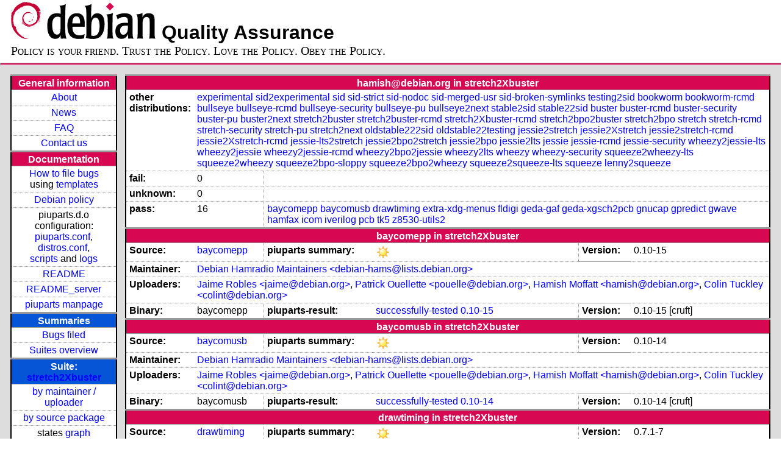

--- FILE ---
content_type: text/html; charset=utf-8
request_url: https://piuparts.debian.org/stretch2Xbuster/maintainer/h/hamish@debian.org.html
body_size: 4832
content:
<!DOCTYPE HTML PUBLIC "-//W3C//DTD HTML 4.01 Transitional//EN">
<!-- d5f090762c8dc1a3ca6d19a9360845e8 -->
 <html><head><meta http-equiv="Content-Type" content="text/html; charset=utf-8">
  <!-- Generated by piuparts-report 1.1.5 -->
  <title>
   Status of hamish@debian.org packages in stretch2Xbuster
  </title>
  <link type="text/css" rel="stylesheet" href="/style.css">
  <link rel="shortcut icon" href="/favicon.ico">
 </head>

 <body>
 <div id="header">
   <h1 class="header">
    <a href="https://www.debian.org/">
     <img src="/images/openlogo-nd-50.png" border="0" hspace="0" vspace="0" alt=""></a>
    <a href="https://www.debian.org/">
     <img src="/images/debian.png" border="0" hspace="0" vspace="0" alt="Debian Project"></a>
    Quality Assurance
   </h1>
   <div id="obeytoyourfriend">Policy is your friend. Trust the Policy. Love the Policy. Obey the Policy.</div>
 </div>
 <hr>
<div id="main">
<table class="containertable">
 <tr class="containerrow" valign="top">
  <td class="containercell">
   <table class="lefttable">
    <tr class="titlerow">
     <td class="titlecell">
      General information
     </td>
    </tr>
    <tr class="normalrow">
     <td class="contentcell">
      <a href="/">About</a>
     </td>
    </tr>
    <tr class="normalrow">
     <td class="contentcell">
      <a href="/news.html">News</a>
     </td>
    </tr>
    <tr class="normalrow">
     <td class="contentcell">
      <a href="https://wiki.debian.org/piuparts/FAQ" target="_blank">FAQ</a>
     </td>
    </tr>
    <tr class="normalrow">
     <td class="contentcell">
      <a href="mailto:piuparts-devel@alioth-lists.debian.net" target="_blank">Contact us</a>
     </td>
    </tr>
    <tr class="titlerow">
     <td class="titlecell">
      Documentation
     </td>
    </tr>
    <tr class="normalrow">
     <td class="contentcell">
      <a href="/bug_howto.html">How to file bugs</a><br />
      using <a href="/templates/mail/">templates</a>
     </td>
    </tr>
    <tr class="normalrow">
     <td class="contentcell">
      <a href="https://www.debian.org/doc/debian-policy/" target="_blank">Debian policy</a>
     </td>
    </tr>
    <tr class="normalrow">
     <td class="contentcell">
      piuparts.d.o configuration:<br>
      <a href="https://salsa.debian.org/debian/piuparts/tree/develop/instances" target="_blank">piuparts.conf</a>,<br>
      <a href="https://salsa.debian.org/debian/piuparts/blob/develop/conf/distros.conf" target="_blank">distros.conf</a>,<br>
      <a href="https://salsa.debian.org/debian/piuparts/tree/develop/custom-scripts" target="_blank">scripts</a> and
      <a href="https://piuparts.debian.org/logs/" target="_blank">logs</a>
     </td>
    </tr>
    <tr class="normalrow">
     <td class="contentcell">
      <a href="/doc/README.html" target="_blank">README</a>
     </td>
    </tr>
    <tr class="normalrow">
     <td class="contentcell">
      <a href="/doc/README_server.html" target="_blank">README_server</a>
     </td>
    </tr>
    <tr class="normalrow">
     <td class="contentcell">
      <a href="/doc/piuparts.1.html" target="_blank">piuparts manpage</a>
     </td>
    </tr>
    <tr class="titlerow">
     <td class="alerttitlecell">
      Summaries
     </td>
    </tr>
    <tr>
     <td class="contentcell">
      <a href="https://bugs.debian.org/cgi-bin/pkgreport.cgi?tag=piuparts;users=debian-qa@lists.debian.org&amp;archive=both" target="_blank">Bugs filed</a>
     </td>
    </tr>
    <tr class="normalrow">
     <td class="contentcell">
      <a href="https://piuparts.debian.org/overview.html" target="_blank">Suites overview</a>
     </td>
    </tr>
    <tr class="titlerow"><td class="alerttitlecell">Suite: <a href='/stretch2Xbuster'>stretch2Xbuster</a></td></tr><tr><td class="contentcell"><a href="/stretch2Xbuster/maintainer/">by maintainer / uploader</a></td></tr>
<tr><td class="contentcell"><a href="/stretch2Xbuster/source/">by source package</a></td></tr>
<tr><td class="contentcell">states <a href="/stretch2Xbuster/states.png">graph</a></td></tr>
<tr class="titlerow"><td class="alerttitlecell">all tested suites</td></tr><tr class="normalrow"><td class="contentcell"><a href='/experimental'>experimental</a></td></tr>
<tr class="normalrow"><td class="contentcell"><a href='/sid2experimental'>sid2experimental</a></td></tr>
<tr class="normalrow"><td class="contentcell"><a href='/sid'>sid</a></td></tr>
<tr class="normalrow"><td class="contentcell"><a href='/sid-strict'>sid-strict</a></td></tr>
<tr class="normalrow"><td class="contentcell"><a href='/sid-nodoc'>sid-nodoc</a></td></tr>
<tr class="normalrow"><td class="contentcell"><a href='/sid-merged-usr'>sid-merged-usr</a></td></tr>
<tr class="normalrow"><td class="contentcell"><a href='/sid-broken-symlinks'>sid-broken-symlinks</a></td></tr>
<tr class="normalrow"><td class="contentcell"><a href='/testing2sid'>testing2sid</a></td></tr>
<tr class="normalrow"><td class="contentcell"><a href='/bookworm'>bookworm</a></td></tr>
<tr class="normalrow"><td class="contentcell"><a href='/bookworm-rcmd'>bookworm-rcmd</a></td></tr>
<tr class="normalrow"><td class="contentcell"><a href='/bullseye'>bullseye</a></td></tr>
<tr class="normalrow"><td class="contentcell"><a href='/bullseye-rcmd'>bullseye-rcmd</a></td></tr>
<tr class="normalrow"><td class="contentcell"><a href='/bullseye-security'>bullseye-security</a></td></tr>
<tr class="normalrow"><td class="contentcell"><a href='/bullseye-pu'>bullseye-pu</a></td></tr>
<tr class="normalrow"><td class="contentcell"><a href='/bullseye2next'>bullseye2next</a></td></tr>
<tr class="normalrow"><td class="contentcell"><a href='/stable2sid'>stable2sid</a></td></tr>
<tr class="normalrow"><td class="contentcell"><a href='/stable22sid'>stable22sid</a></td></tr>
<tr class="normalrow"><td class="contentcell"><a href='/buster'>buster</a></td></tr>
<tr class="normalrow"><td class="contentcell"><a href='/buster-rcmd'>buster-rcmd</a></td></tr>
<tr class="normalrow"><td class="contentcell"><a href='/buster-security'>buster-security</a></td></tr>
<tr class="normalrow"><td class="contentcell"><a href='/buster-pu'>buster-pu</a></td></tr>
<tr class="normalrow"><td class="contentcell"><a href='/buster2next'>buster2next</a></td></tr>
<tr class="normalrow"><td class="contentcell"><a href='/stretch2buster'>stretch2buster</a></td></tr>
<tr class="normalrow"><td class="contentcell"><a href='/stretch2Xbuster'>stretch2Xbuster</a></td></tr>
<tr class="normalrow"><td class="contentcell"><a href='/stretch2buster-rcmd'>stretch2buster-rcmd</a></td></tr>
<tr class="normalrow"><td class="contentcell"><a href='/stretch2Xbuster-rcmd'>stretch2Xbuster-rcmd</a></td></tr>
<tr class="normalrow"><td class="contentcell"><a href='/stretch2bpo2buster'>stretch2bpo2buster</a></td></tr>
<tr class="normalrow"><td class="contentcell"><a href='/stretch2bpo'>stretch2bpo</a></td></tr>
<tr class="normalrow"><td class="contentcell"><a href='/stretch'>stretch</a></td></tr>
<tr class="normalrow"><td class="contentcell"><a href='/stretch-rcmd'>stretch-rcmd</a></td></tr>
<tr class="normalrow"><td class="contentcell"><a href='/stretch-security'>stretch-security</a></td></tr>
<tr class="normalrow"><td class="contentcell"><a href='/stretch-pu'>stretch-pu</a></td></tr>
<tr class="normalrow"><td class="contentcell"><a href='/stretch2next'>stretch2next</a></td></tr>
<tr class="normalrow"><td class="contentcell"><a href='/oldstable222sid'>oldstable222sid</a></td></tr>
<tr class="normalrow"><td class="contentcell"><a href='/oldstable22testing'>oldstable22testing</a></td></tr>
<tr class="normalrow"><td class="contentcell"><a href='/jessie2stretch'>jessie2stretch</a></td></tr>
<tr class="normalrow"><td class="contentcell"><a href='/jessie2Xstretch'>jessie2Xstretch</a></td></tr>
<tr class="normalrow"><td class="contentcell"><a href='/jessie2stretch-rcmd'>jessie2stretch-rcmd</a></td></tr>
<tr class="normalrow"><td class="contentcell"><a href='/jessie2Xstretch-rcmd'>jessie2Xstretch-rcmd</a></td></tr>
<tr class="normalrow"><td class="contentcell"><a href='/jessie-lts2stretch'>jessie-lts2stretch</a></td></tr>
<tr class="normalrow"><td class="contentcell"><a href='/jessie2bpo2stretch'>jessie2bpo2stretch</a></td></tr>
<tr class="normalrow"><td class="contentcell"><a href='/jessie2bpo'>jessie2bpo</a></td></tr>
<tr class="normalrow"><td class="contentcell"><a href='/jessie2lts'>jessie2lts</a></td></tr>
<tr class="normalrow"><td class="contentcell"><a href='/jessie'>jessie</a></td></tr>
<tr class="normalrow"><td class="contentcell"><a href='/jessie-rcmd'>jessie-rcmd</a></td></tr>
<tr class="normalrow"><td class="contentcell"><a href='/jessie-security'>jessie-security</a></td></tr>
<tr class="normalrow"><td class="contentcell"><a href='/wheezy2jessie-lts'>wheezy2jessie-lts</a></td></tr>
<tr class="normalrow"><td class="contentcell"><a href='/wheezy2jessie'>wheezy2jessie</a></td></tr>
<tr class="normalrow"><td class="contentcell"><a href='/wheezy2jessie-rcmd'>wheezy2jessie-rcmd</a></td></tr>
<tr class="normalrow"><td class="contentcell"><a href='/wheezy2bpo2jessie'>wheezy2bpo2jessie</a></td></tr>
<tr class="normalrow"><td class="contentcell"><a href='/wheezy2lts'>wheezy2lts</a></td></tr>
<tr class="normalrow"><td class="contentcell"><a href='/wheezy'>wheezy</a></td></tr>
<tr class="normalrow"><td class="contentcell"><a href='/wheezy-security'>wheezy-security</a></td></tr>
<tr class="normalrow"><td class="contentcell"><a href='/squeeze2wheezy-lts'>squeeze2wheezy-lts</a></td></tr>
<tr class="normalrow"><td class="contentcell"><a href='/squeeze2wheezy'>squeeze2wheezy</a></td></tr>
<tr class="normalrow"><td class="contentcell"><a href='/squeeze2bpo-sloppy'>squeeze2bpo-sloppy</a></td></tr>
<tr class="normalrow"><td class="contentcell"><a href='/squeeze2bpo2wheezy'>squeeze2bpo2wheezy</a></td></tr>
<tr class="normalrow"><td class="contentcell"><a href='/squeeze2squeeze-lts'>squeeze2squeeze-lts</a></td></tr>
<tr class="normalrow"><td class="contentcell"><a href='/squeeze'>squeeze</a></td></tr>
<tr class="normalrow"><td class="contentcell"><a href='/lenny2squeeze'>lenny2squeeze</a></td></tr>

    <tr class="titlerow">
     <td class="titlecell">
      src: piuparts
     </td>
    </tr>
    <tr class="normalrow">
     <td class="contentcell">
      <a href="https://salsa.debian.org/debian/piuparts.git" target="_blank">Source</a>
     </td>
    </tr>
    <tr class="normalrow">
     <td class="contentcell">
      piuparts.d.o <a href="https://bugs.debian.org/src:piuparts.debian.org" target="_blank">bugs</a>
     </td>
    </tr>
    <tr class="normalrow">
     <td class="contentcell">
      piuparts <a href="https://bugs.debian.org/src:piuparts" target="_blank">bugs</a> / <a href="https://salsa.debian.org/debian/piuparts/blob/develop/TODO" target="_blank">ToDo</a>
     </td>
    </tr>
    <tr class="titlerow">
     <td class="titlecell">
      Other Debian QA efforts
     </td>
    </tr>
    <tr class="normalrow">
     <td class="contentcell">
      <a href="https://wiki.debian.org/qa.debian.org" target="_blank">Debian QA Group</a>
     </td>
    </tr>
    <tr class="normalrow">
     <td class="contentcell">
      <a href="https://qa.debian.org/dose/" target="_blank">Dose tools (former: EDOS)</a>
     </td>
    </tr>
    <tr class="normalrow">
     <td class="contentcell">
      <a href="https://lintian.debian.org" target="_blank">Lintian</a>
     </td>
    </tr>
    <tr class="normalrow">
     <td class="contentcell">
      <a href="https://tracker.debian.org" target="_blank">Debian Package Tracker</a>
     </td>
    <tr class="normalrow">
     <td class="contentcell">
      <a href="https://udd.debian.org" target="_blank">Ultimate Debian Database</a>
     </td>
    </tr>
    <tr class="normalrow">
     <td class="contentcell">
      <a href="https://jenkins.debian.net" target="_blank">jenkins.debian.net</a>
     </td>
    </tr>
    <tr class="normalrow">
     <td class="contentcell">
      <a href="http://ci.debian.net" target="_blank">ci.debian.net</a>
     </td>
    </tr>
    <tr class="titlerow">
     <td class="titlecell">
      Last update
     </td>
    </tr>
    <tr class="normalrow">
     <td class="lastcell">
      2023-04-20 22:17 UTC
     </td>
    </tr>
   </table>
  </td>
  <td class="containercell">

   <table class="righttable">
    <tr class="titlerow">
     <td class="titlecell" colspan="6">
      hamish@debian.org in stretch2Xbuster
     </td>
    </tr>
<tr class="normalrow"><td class="labelcell">other distributions: </td><td class="contentcell2" colspan="5"><a href="/experimental/maintainer/h/hamish@debian.org.html">experimental</a> <a href="/sid2experimental/maintainer/h/hamish@debian.org.html">sid2experimental</a> <a href="/sid/maintainer/h/hamish@debian.org.html">sid</a> <a href="/sid-strict/maintainer/h/hamish@debian.org.html">sid-strict</a> <a href="/sid-nodoc/maintainer/h/hamish@debian.org.html">sid-nodoc</a> <a href="/sid-merged-usr/maintainer/h/hamish@debian.org.html">sid-merged-usr</a> <a href="/sid-broken-symlinks/maintainer/h/hamish@debian.org.html">sid-broken-symlinks</a> <a href="/testing2sid/maintainer/h/hamish@debian.org.html">testing2sid</a> <a href="/bookworm/maintainer/h/hamish@debian.org.html">bookworm</a> <a href="/bookworm-rcmd/maintainer/h/hamish@debian.org.html">bookworm-rcmd</a> <a href="/bullseye/maintainer/h/hamish@debian.org.html">bullseye</a> <a href="/bullseye-rcmd/maintainer/h/hamish@debian.org.html">bullseye-rcmd</a> <a href="/bullseye-security/maintainer/h/hamish@debian.org.html">bullseye-security</a> <a href="/bullseye-pu/maintainer/h/hamish@debian.org.html">bullseye-pu</a> <a href="/bullseye2next/maintainer/h/hamish@debian.org.html">bullseye2next</a> <a href="/stable2sid/maintainer/h/hamish@debian.org.html">stable2sid</a> <a href="/stable22sid/maintainer/h/hamish@debian.org.html">stable22sid</a> <a href="/buster/maintainer/h/hamish@debian.org.html">buster</a> <a href="/buster-rcmd/maintainer/h/hamish@debian.org.html">buster-rcmd</a> <a href="/buster-security/maintainer/h/hamish@debian.org.html">buster-security</a> <a href="/buster-pu/maintainer/h/hamish@debian.org.html">buster-pu</a> <a href="/buster2next/maintainer/h/hamish@debian.org.html">buster2next</a> <a href="/stretch2buster/maintainer/h/hamish@debian.org.html">stretch2buster</a> <a href="/stretch2buster-rcmd/maintainer/h/hamish@debian.org.html">stretch2buster-rcmd</a> <a href="/stretch2Xbuster-rcmd/maintainer/h/hamish@debian.org.html">stretch2Xbuster-rcmd</a> <a href="/stretch2bpo2buster/maintainer/h/hamish@debian.org.html">stretch2bpo2buster</a> <a href="/stretch2bpo/maintainer/h/hamish@debian.org.html">stretch2bpo</a> <a href="/stretch/maintainer/h/hamish@debian.org.html">stretch</a> <a href="/stretch-rcmd/maintainer/h/hamish@debian.org.html">stretch-rcmd</a> <a href="/stretch-security/maintainer/h/hamish@debian.org.html">stretch-security</a> <a href="/stretch-pu/maintainer/h/hamish@debian.org.html">stretch-pu</a> <a href="/stretch2next/maintainer/h/hamish@debian.org.html">stretch2next</a> <a href="/oldstable222sid/maintainer/h/hamish@debian.org.html">oldstable222sid</a> <a href="/oldstable22testing/maintainer/h/hamish@debian.org.html">oldstable22testing</a> <a href="/jessie2stretch/maintainer/h/hamish@debian.org.html">jessie2stretch</a> <a href="/jessie2Xstretch/maintainer/h/hamish@debian.org.html">jessie2Xstretch</a> <a href="/jessie2stretch-rcmd/maintainer/h/hamish@debian.org.html">jessie2stretch-rcmd</a> <a href="/jessie2Xstretch-rcmd/maintainer/h/hamish@debian.org.html">jessie2Xstretch-rcmd</a> <a href="/jessie-lts2stretch/maintainer/h/hamish@debian.org.html">jessie-lts2stretch</a> <a href="/jessie2bpo2stretch/maintainer/h/hamish@debian.org.html">jessie2bpo2stretch</a> <a href="/jessie2bpo/maintainer/h/hamish@debian.org.html">jessie2bpo</a> <a href="/jessie2lts/maintainer/h/hamish@debian.org.html">jessie2lts</a> <a href="/jessie/maintainer/h/hamish@debian.org.html">jessie</a> <a href="/jessie-rcmd/maintainer/h/hamish@debian.org.html">jessie-rcmd</a> <a href="/jessie-security/maintainer/h/hamish@debian.org.html">jessie-security</a> <a href="/wheezy2jessie-lts/maintainer/h/hamish@debian.org.html">wheezy2jessie-lts</a> <a href="/wheezy2jessie/maintainer/h/hamish@debian.org.html">wheezy2jessie</a> <a href="/wheezy2jessie-rcmd/maintainer/h/hamish@debian.org.html">wheezy2jessie-rcmd</a> <a href="/wheezy2bpo2jessie/maintainer/h/hamish@debian.org.html">wheezy2bpo2jessie</a> <a href="/wheezy2lts/maintainer/h/hamish@debian.org.html">wheezy2lts</a> <a href="/wheezy/maintainer/h/hamish@debian.org.html">wheezy</a> <a href="/wheezy-security/maintainer/h/hamish@debian.org.html">wheezy-security</a> <a href="/squeeze2wheezy-lts/maintainer/h/hamish@debian.org.html">squeeze2wheezy-lts</a> <a href="/squeeze2wheezy/maintainer/h/hamish@debian.org.html">squeeze2wheezy</a> <a href="/squeeze2bpo-sloppy/maintainer/h/hamish@debian.org.html">squeeze2bpo-sloppy</a> <a href="/squeeze2bpo2wheezy/maintainer/h/hamish@debian.org.html">squeeze2bpo2wheezy</a> <a href="/squeeze2squeeze-lts/maintainer/h/hamish@debian.org.html">squeeze2squeeze-lts</a> <a href="/squeeze/maintainer/h/hamish@debian.org.html">squeeze</a> <a href="/lenny2squeeze/maintainer/h/hamish@debian.org.html">lenny2squeeze</a> </td></tr>
<tr class="normalrow"><td class="labelcell">fail:</td><td class="contentcell2">0</td><td class="contentcell2" colspan="4">&nbsp;</td></tr>
<tr class="normalrow"><td class="labelcell">unknown:</td><td class="contentcell2">0</td><td class="contentcell2" colspan="4">&nbsp;</td></tr>
<tr class="normalrow"><td class="labelcell">pass:</td><td class="contentcell2">16</td><td class="contentcell2" colspan="4"><a href="#baycomepp">baycomepp</a> <a href="#baycomusb">baycomusb</a> <a href="#drawtiming">drawtiming</a> <a href="#extra-xdg-menus">extra-xdg-menus</a> <a href="#fldigi">fldigi</a> <a href="#geda-gaf">geda-gaf</a> <a href="#geda-xgsch2pcb">geda-xgsch2pcb</a> <a href="#gnucap">gnucap</a> <a href="#gpredict">gpredict</a> <a href="#gwave">gwave</a> <a href="#hamfax">hamfax</a> <a href="#icom">icom</a> <a href="#iverilog">iverilog</a> <a href="#pcb">pcb</a> <a href="#tk5">tk5</a> <a href="#z8530-utils2">z8530-utils2</a> </td></tr>
<tr class="titlerow"><td class="titlecell" colspan="6" id="baycomepp">baycomepp in stretch2Xbuster</td></tr>
<tr class="normalrow"><td class="labelcell">Source:</td><td class="contentcell2"><a href="https://tracker.debian.org/baycomepp" target="_blank">baycomepp</a></td><td class="labelcell">piuparts summary:</td><td class="contentcell2"><img src="/images/sunny.png" alt="success"></td><td class="labelcell">Version:</td><td class="contentcell2">0.10-15</td></tr>
<tr class="normalrow"><td class="labelcell">Maintainer:</td><td class="contentcell2" colspan="5"><a href="/stretch2Xbuster/maintainer/d/debian-hams@lists.debian.org.html">Debian Hamradio Maintainers &lt;debian-hams@lists.debian.org&gt;</a></td></tr>
<tr class="normalrow"><td class="labelcell">Uploaders:</td><td class="contentcell2" colspan="5"><a href="/stretch2Xbuster/maintainer/j/jaime@debian.org.html">Jaime Robles &lt;jaime@debian.org&gt;</a>, <a href="/stretch2Xbuster/maintainer/p/pouelle@debian.org.html">Patrick Ouellette &lt;pouelle@debian.org&gt;</a>, <a href="/stretch2Xbuster/maintainer/h/hamish@debian.org.html">Hamish Moffatt &lt;hamish@debian.org&gt;</a>, <a href="/stretch2Xbuster/maintainer/c/colint@debian.org.html">Colin Tuckley &lt;colint@debian.org&gt;</a></td></tr>
<tr class="normalrow"><td class="labelcell">Binary:</td><td class="contentcell2">baycomepp</td><td class="labelcell">piuparts-result:</td><td class="contentcell2"><a href="/stretch2Xbuster/state-successfully-tested.html#baycomepp">successfully-tested</a> <a href="/stretch2Xbuster/pass/baycomepp_0.10-15.log">0.10-15</a></td><td class="labelcell">Version:</td><td class="contentcell2">0.10-15 [cruft]</td></tr>
<tr class="titlerow"><td class="titlecell" colspan="6" id="baycomusb">baycomusb in stretch2Xbuster</td></tr>
<tr class="normalrow"><td class="labelcell">Source:</td><td class="contentcell2"><a href="https://tracker.debian.org/baycomusb" target="_blank">baycomusb</a></td><td class="labelcell">piuparts summary:</td><td class="contentcell2"><img src="/images/sunny.png" alt="success"></td><td class="labelcell">Version:</td><td class="contentcell2">0.10-14</td></tr>
<tr class="normalrow"><td class="labelcell">Maintainer:</td><td class="contentcell2" colspan="5"><a href="/stretch2Xbuster/maintainer/d/debian-hams@lists.debian.org.html">Debian Hamradio Maintainers &lt;debian-hams@lists.debian.org&gt;</a></td></tr>
<tr class="normalrow"><td class="labelcell">Uploaders:</td><td class="contentcell2" colspan="5"><a href="/stretch2Xbuster/maintainer/j/jaime@debian.org.html">Jaime Robles &lt;jaime@debian.org&gt;</a>, <a href="/stretch2Xbuster/maintainer/p/pouelle@debian.org.html">Patrick Ouellette &lt;pouelle@debian.org&gt;</a>, <a href="/stretch2Xbuster/maintainer/h/hamish@debian.org.html">Hamish Moffatt &lt;hamish@debian.org&gt;</a>, <a href="/stretch2Xbuster/maintainer/c/colint@debian.org.html">Colin Tuckley &lt;colint@debian.org&gt;</a></td></tr>
<tr class="normalrow"><td class="labelcell">Binary:</td><td class="contentcell2">baycomusb</td><td class="labelcell">piuparts-result:</td><td class="contentcell2"><a href="/stretch2Xbuster/state-successfully-tested.html#baycomusb">successfully-tested</a> <a href="/stretch2Xbuster/pass/baycomusb_0.10-14.log">0.10-14</a></td><td class="labelcell">Version:</td><td class="contentcell2">0.10-14 [cruft]</td></tr>
<tr class="titlerow"><td class="titlecell" colspan="6" id="drawtiming">drawtiming in stretch2Xbuster</td></tr>
<tr class="normalrow"><td class="labelcell">Source:</td><td class="contentcell2"><a href="https://tracker.debian.org/drawtiming" target="_blank">drawtiming</a></td><td class="labelcell">piuparts summary:</td><td class="contentcell2"><img src="/images/sunny.png" alt="success"></td><td class="labelcell">Version:</td><td class="contentcell2">0.7.1-7</td></tr>
<tr class="normalrow"><td class="labelcell">Maintainer:</td><td class="contentcell2" colspan="5"><a href="/stretch2Xbuster/maintainer/p/pkg-electronics-devel@lists.alioth.debian.org.html">Debian Electronics Team &lt;pkg-electronics-devel@lists.alioth.debian.org&gt;</a></td></tr>
<tr class="normalrow"><td class="labelcell">Uploaders:</td><td class="contentcell2" colspan="5"><a href="/stretch2Xbuster/maintainer/h/hamish@debian.org.html">Hamish Moffatt &lt;hamish@debian.org&gt;</a>, <a href="/stretch2Xbuster/maintainer/a/aelmahmoudy@sabily.org.html">أحمد المحمودي (Ahmed El-Mahmoudy) &lt;aelmahmoudy@sabily.org&gt;</a></td></tr>
<tr class="normalrow"><td class="labelcell">Binary:</td><td class="contentcell2">drawtiming</td><td class="labelcell">piuparts-result:</td><td class="contentcell2"><a href="/stretch2Xbuster/state-successfully-tested.html#drawtiming">successfully-tested</a> <a href="/stretch2Xbuster/pass/drawtiming_0.7.1-7.log">0.7.1-7</a></td><td class="labelcell">Version:</td><td class="contentcell2">0.7.1-7 [cruft]</td></tr>
<tr class="titlerow"><td class="titlecell" colspan="6" id="extra-xdg-menus">extra-xdg-menus in stretch2Xbuster</td></tr>
<tr class="normalrow"><td class="labelcell">Source:</td><td class="contentcell2"><a href="https://tracker.debian.org/extra-xdg-menus" target="_blank">extra-xdg-menus</a></td><td class="labelcell">piuparts summary:</td><td class="contentcell2"><img src="/images/sunny.png" alt="success"></td><td class="labelcell">Version:</td><td class="contentcell2">1.0-4</td></tr>
<tr class="normalrow"><td class="labelcell">Maintainer:</td><td class="contentcell2" colspan="5"><a href="/stretch2Xbuster/maintainer/p/pcjc2@cam.ac.uk.html">Peter Clifton &lt;pcjc2@cam.ac.uk&gt;</a></td></tr>
<tr class="normalrow"><td class="labelcell">Uploaders:</td><td class="contentcell2" colspan="5"><a href="/stretch2Xbuster/maintainer/p/pcjc2@cam.ac.uk.html">Peter Clifton &lt;pcjc2@cam.ac.uk&gt;</a>, <a href="/stretch2Xbuster/maintainer/h/hamish@debian.org.html">Hamish Moffatt &lt;hamish@debian.org&gt;</a></td></tr>
<tr class="normalrow"><td class="labelcell">Binary:</td><td class="contentcell2">extra-xdg-menus:all</td><td class="labelcell">piuparts-result:</td><td class="contentcell2"><a href="/stretch2Xbuster/state-successfully-tested.html#extra-xdg-menus">successfully-tested</a> <a href="/stretch2Xbuster/pass/extra-xdg-menus_1.0-4.log">1.0-4</a></td><td class="labelcell">Version:</td><td class="contentcell2">1.0-4</td></tr>
<tr class="titlerow"><td class="titlecell" colspan="6" id="fldigi">fldigi in stretch2Xbuster</td></tr>
<tr class="normalrow"><td class="labelcell">Source:</td><td class="contentcell2"><a href="https://tracker.debian.org/fldigi" target="_blank">fldigi</a></td><td class="labelcell">piuparts summary:</td><td class="contentcell2"><img src="/images/sunny.png" alt="success"></td><td class="labelcell">Version:</td><td class="contentcell2">4.1.01-1</td></tr>
<tr class="normalrow"><td class="labelcell">Maintainer:</td><td class="contentcell2" colspan="5"><a href="/stretch2Xbuster/maintainer/d/debian-hams@lists.debian.org.html">Debian Hamradio Maintainers &lt;debian-hams@lists.debian.org&gt;</a></td></tr>
<tr class="normalrow"><td class="labelcell">Uploaders:</td><td class="contentcell2" colspan="5"><a href="/stretch2Xbuster/maintainer/k/kamal@whence.com.html">Kamal Mostafa &lt;kamal@whence.com&gt;</a>, <a href="/stretch2Xbuster/maintainer/j/jaime@debian.org.html">Jaime Robles &lt;jaime@debian.org&gt;</a>, <a href="/stretch2Xbuster/maintainer/p/pouelle@debian.org.html">Patrick Ouellette &lt;pouelle@debian.org&gt;</a>, <a href="/stretch2Xbuster/maintainer/h/hamish@debian.org.html">Hamish Moffatt &lt;hamish@debian.org&gt;</a></td></tr>
<tr class="normalrow"><td class="labelcell">Binary:</td><td class="contentcell2">fldigi</td><td class="labelcell">piuparts-result:</td><td class="contentcell2"><a href="/stretch2Xbuster/state-successfully-tested.html#fldigi">successfully-tested</a> <a href="/stretch2Xbuster/pass/fldigi_4.1.01-1.log">4.1.01-1</a></td><td class="labelcell">Version:</td><td class="contentcell2">4.1.01-1 [cruft]</td></tr>
<tr class="titlerow"><td class="titlecell" colspan="6" id="geda-gaf">geda-gaf in stretch2Xbuster</td></tr>
<tr class="normalrow"><td class="labelcell">Source:</td><td class="contentcell2"><a href="https://tracker.debian.org/geda-gaf" target="_blank">geda-gaf</a></td><td class="labelcell">piuparts summary:</td><td class="contentcell2"><img src="/images/sunny.png" alt="success"></td><td class="labelcell">Version:</td><td class="contentcell2">1:1.8.2-11</td></tr>
<tr class="normalrow"><td class="labelcell">Maintainer:</td><td class="contentcell2" colspan="5"><a href="/stretch2Xbuster/maintainer/p/pkg-electronics-devel@lists.alioth.debian.org.html">Debian Electronics Team &lt;pkg-electronics-devel@lists.alioth.debian.org&gt;</a></td></tr>
<tr class="normalrow"><td class="labelcell">Uploaders:</td><td class="contentcell2" colspan="5"><a href="/stretch2Xbuster/maintainer/p/pcjc2@cam.ac.uk.html">Peter Clifton &lt;pcjc2@cam.ac.uk&gt;</a>, <a href="/stretch2Xbuster/maintainer/a/aelmahmoudy@users.sourceforge.net.html">أحمد المحمودي (Ahmed El-Mahmoudy) &lt;aelmahmoudy@users.sourceforge.net&gt;</a>, <a href="/stretch2Xbuster/maintainer/h/hamish@debian.org.html">Hamish Moffatt &lt;hamish@debian.org&gt;</a>, <a href="/stretch2Xbuster/maintainer/b/bdale@gag.com.html">Bdale Garbee &lt;bdale@gag.com&gt;</a></td></tr>
<tr class="normalrow"><td class="labelcell">Binary:</td><td class="contentcell2">geda:all</td><td class="labelcell">piuparts-result:</td><td class="contentcell2"><a href="/stretch2Xbuster/state-successfully-tested.html#geda">successfully-tested</a> <a href="/stretch2Xbuster/pass/geda_1:1.8.2-11.log">1:1.8.2-11</a></td><td class="labelcell">Version:</td><td class="contentcell2">1:1.8.2-11 [cruft]</td></tr>
<tr class="normalrow"><td class="labelcell">Binary:</td><td class="contentcell2">geda-doc:all</td><td class="labelcell">piuparts-result:</td><td class="contentcell2"><a href="/stretch2Xbuster/state-successfully-tested.html#geda-doc">successfully-tested</a> <a href="/stretch2Xbuster/pass/geda-doc_1:1.8.2-11.log">1:1.8.2-11</a></td><td class="labelcell">Version:</td><td class="contentcell2">1:1.8.2-11 [cruft]</td></tr>
<tr class="normalrow"><td class="labelcell">Binary:</td><td class="contentcell2">geda-examples:all</td><td class="labelcell">piuparts-result:</td><td class="contentcell2"><a href="/stretch2Xbuster/state-successfully-tested.html#geda-examples">successfully-tested</a> <a href="/stretch2Xbuster/pass/geda-examples_1:1.8.2-11.log">1:1.8.2-11</a></td><td class="labelcell">Version:</td><td class="contentcell2">1:1.8.2-11 [cruft]</td></tr>
<tr class="normalrow"><td class="labelcell">Binary:</td><td class="contentcell2">geda-gattrib</td><td class="labelcell">piuparts-result:</td><td class="contentcell2"><a href="/stretch2Xbuster/state-successfully-tested.html#geda-gattrib">successfully-tested</a> <a href="/stretch2Xbuster/pass/geda-gattrib_1:1.8.2-11.log">1:1.8.2-11</a></td><td class="labelcell">Version:</td><td class="contentcell2">1:1.8.2-11 [cruft]</td></tr>
<tr class="normalrow"><td class="labelcell">Binary:</td><td class="contentcell2">geda-gnetlist</td><td class="labelcell">piuparts-result:</td><td class="contentcell2"><a href="/stretch2Xbuster/state-successfully-tested.html#geda-gnetlist">successfully-tested</a> <a href="/stretch2Xbuster/pass/geda-gnetlist_1:1.8.2-11.log">1:1.8.2-11</a></td><td class="labelcell">Version:</td><td class="contentcell2">1:1.8.2-11 [cruft]</td></tr>
<tr class="normalrow"><td class="labelcell">Binary:</td><td class="contentcell2">geda-gschem</td><td class="labelcell">piuparts-result:</td><td class="contentcell2"><a href="/stretch2Xbuster/state-successfully-tested.html#geda-gschem">successfully-tested</a> <a href="/stretch2Xbuster/pass/geda-gschem_1:1.8.2-11.log">1:1.8.2-11</a></td><td class="labelcell">Version:</td><td class="contentcell2">1:1.8.2-11 [cruft]</td></tr>
<tr class="normalrow"><td class="labelcell">Binary:</td><td class="contentcell2">geda-gsymcheck</td><td class="labelcell">piuparts-result:</td><td class="contentcell2"><a href="/stretch2Xbuster/state-successfully-tested.html#geda-gsymcheck">successfully-tested</a> <a href="/stretch2Xbuster/pass/geda-gsymcheck_1:1.8.2-11.log">1:1.8.2-11</a></td><td class="labelcell">Version:</td><td class="contentcell2">1:1.8.2-11 [cruft]</td></tr>
<tr class="normalrow"><td class="labelcell">Binary:</td><td class="contentcell2">geda-symbols:all</td><td class="labelcell">piuparts-result:</td><td class="contentcell2"><a href="/stretch2Xbuster/state-successfully-tested.html#geda-symbols">successfully-tested</a> <a href="/stretch2Xbuster/pass/geda-symbols_1:1.8.2-11.log">1:1.8.2-11</a></td><td class="labelcell">Version:</td><td class="contentcell2">1:1.8.2-11 [cruft]</td></tr>
<tr class="normalrow"><td class="labelcell">Binary:</td><td class="contentcell2">geda-utils</td><td class="labelcell">piuparts-result:</td><td class="contentcell2"><a href="/stretch2Xbuster/state-successfully-tested.html#geda-utils">successfully-tested</a> <a href="/stretch2Xbuster/pass/geda-utils_1:1.8.2-11.log">1:1.8.2-11</a></td><td class="labelcell">Version:</td><td class="contentcell2">1:1.8.2-11 [cruft]</td></tr>
<tr class="normalrow"><td class="labelcell">Binary:</td><td class="contentcell2">libgeda-common:all</td><td class="labelcell">piuparts-result:</td><td class="contentcell2"><a href="/stretch2Xbuster/state-successfully-tested.html#libgeda-common">successfully-tested</a> <a href="/stretch2Xbuster/pass/libgeda-common_1:1.8.2-11.log">1:1.8.2-11</a></td><td class="labelcell">Version:</td><td class="contentcell2">1:1.8.2-11 [cruft]</td></tr>
<tr class="normalrow"><td class="labelcell">Binary:</td><td class="contentcell2">libgeda-dev</td><td class="labelcell">piuparts-result:</td><td class="contentcell2"><a href="/stretch2Xbuster/state-successfully-tested.html#libgeda-dev">successfully-tested</a> <a href="/stretch2Xbuster/pass/libgeda-dev_1:1.8.2-11.log">1:1.8.2-11</a></td><td class="labelcell">Version:</td><td class="contentcell2">1:1.8.2-11 [cruft]</td></tr>
<tr class="normalrow"><td class="labelcell">Binary:</td><td class="contentcell2">libgeda42</td><td class="labelcell">piuparts-result:</td><td class="contentcell2"><a href="/stretch2Xbuster/state-successfully-tested.html#libgeda42">successfully-tested</a> <a href="/stretch2Xbuster/pass/libgeda42_1:1.8.2-11.log">1:1.8.2-11</a></td><td class="labelcell">Version:</td><td class="contentcell2">1:1.8.2-11 [cruft]</td></tr>
<tr class="titlerow"><td class="titlecell" colspan="6" id="geda-xgsch2pcb">geda-xgsch2pcb in stretch2Xbuster</td></tr>
<tr class="normalrow"><td class="labelcell">Source:</td><td class="contentcell2"><a href="https://tracker.debian.org/geda-xgsch2pcb" target="_blank">geda-xgsch2pcb</a></td><td class="labelcell">piuparts summary:</td><td class="contentcell2"><img src="/images/sunny.png" alt="success"></td><td class="labelcell">Version:</td><td class="contentcell2">0.1.3-3</td></tr>
<tr class="normalrow"><td class="labelcell">Maintainer:</td><td class="contentcell2" colspan="5"><a href="/stretch2Xbuster/maintainer/p/pkg-electronics-devel@lists.alioth.debian.org.html">Debian Electronics Team &lt;pkg-electronics-devel@lists.alioth.debian.org&gt;</a></td></tr>
<tr class="normalrow"><td class="labelcell">Uploaders:</td><td class="contentcell2" colspan="5"><a href="/stretch2Xbuster/maintainer/h/hamish@debian.org.html">Hamish Moffatt &lt;hamish@debian.org&gt;</a>, <a href="/stretch2Xbuster/maintainer/a/aelmahmoudy@users.sourceforge.net.html">أحمد المحمودي (Ahmed El-Mahmoudy) &lt;aelmahmoudy@users.sourceforge.net&gt;</a></td></tr>
<tr class="normalrow"><td class="labelcell">Binary:</td><td class="contentcell2">geda-xgsch2pcb:all</td><td class="labelcell">piuparts-result:</td><td class="contentcell2"><a href="/stretch2Xbuster/state-successfully-tested.html#geda-xgsch2pcb">successfully-tested</a> <a href="/stretch2Xbuster/pass/geda-xgsch2pcb_0.1.3-3.log">0.1.3-3</a></td><td class="labelcell">Version:</td><td class="contentcell2">0.1.3-3</td></tr>
<tr class="titlerow"><td class="titlecell" colspan="6" id="gnucap">gnucap in stretch2Xbuster</td></tr>
<tr class="normalrow"><td class="labelcell">Source:</td><td class="contentcell2"><a href="https://tracker.debian.org/gnucap" target="_blank">gnucap</a></td><td class="labelcell">piuparts summary:</td><td class="contentcell2"><img src="/images/sunny.png" alt="success"></td><td class="labelcell">Version:</td><td class="contentcell2">1:0.36~20171003-1</td></tr>
<tr class="normalrow"><td class="labelcell">Maintainer:</td><td class="contentcell2" colspan="5"><a href="/stretch2Xbuster/maintainer/p/pkg-electronics-devel@lists.alioth.debian.org.html">Debian Electronics Team &lt;pkg-electronics-devel@lists.alioth.debian.org&gt;</a></td></tr>
<tr class="normalrow"><td class="labelcell">Uploaders:</td><td class="contentcell2" colspan="5"><a href="/stretch2Xbuster/maintainer/h/hamish@debian.org.html">Hamish Moffatt &lt;hamish@debian.org&gt;</a>, <a href="/stretch2Xbuster/maintainer/a/aelmahmoudy@sabily.org.html">أحمد المحمودي (Ahmed El-Mahmoudy) &lt;aelmahmoudy@sabily.org&gt;</a>, <a href="/stretch2Xbuster/maintainer/w/wjl@icecavern.net.html">Wesley J. Landaker &lt;wjl@icecavern.net&gt;</a></td></tr>
<tr class="normalrow"><td class="labelcell">Binary:</td><td class="contentcell2">gnucap</td><td class="labelcell">piuparts-result:</td><td class="contentcell2"><a href="/stretch2Xbuster/state-successfully-tested.html#gnucap">successfully-tested</a> <a href="/stretch2Xbuster/pass/gnucap_1:0.36~20171003-1.log">1:0.36~20171003-1</a></td><td class="labelcell">Version:</td><td class="contentcell2">1:0.36~20171003-1 [cruft]</td></tr>
<tr class="titlerow"><td class="titlecell" colspan="6" id="gpredict">gpredict in stretch2Xbuster</td></tr>
<tr class="normalrow"><td class="labelcell">Source:</td><td class="contentcell2"><a href="https://tracker.debian.org/gpredict" target="_blank">gpredict</a></td><td class="labelcell">piuparts summary:</td><td class="contentcell2"><img src="/images/sunny.png" alt="success"></td><td class="labelcell">Version:</td><td class="contentcell2">2.3-33-gca42d22-1</td></tr>
<tr class="normalrow"><td class="labelcell">Maintainer:</td><td class="contentcell2" colspan="5"><a href="/stretch2Xbuster/maintainer/d/debian-hams@lists.debian.org.html">Debian Hamradio Maintainers &lt;debian-hams@lists.debian.org&gt;</a></td></tr>
<tr class="normalrow"><td class="labelcell">Uploaders:</td><td class="contentcell2" colspan="5"><a href="/stretch2Xbuster/maintainer/h/hamish@debian.org.html">Hamish Moffatt &lt;hamish@debian.org&gt;</a>, <a href="/stretch2Xbuster/maintainer/f/fmaresca@gmail.com.html">Fernando M. Maresca &lt;fmaresca@gmail.com&gt;</a>, <a href="/stretch2Xbuster/maintainer/c/colint@debian.org.html">Colin Tuckley &lt;colint@debian.org&gt;</a></td></tr>
<tr class="normalrow"><td class="labelcell">Binary:</td><td class="contentcell2">gpredict</td><td class="labelcell">piuparts-result:</td><td class="contentcell2"><a href="/stretch2Xbuster/state-successfully-tested.html#gpredict">successfully-tested</a> <a href="/stretch2Xbuster/pass/gpredict_2.3-33-gca42d22-1.log">2.3-33-gca42d22-1</a></td><td class="labelcell">Version:</td><td class="contentcell2">2.3-33-gca42d22-1 [cruft]</td></tr>
<tr class="titlerow"><td class="titlecell" colspan="6" id="gwave">gwave in stretch2Xbuster</td></tr>
<tr class="normalrow"><td class="labelcell">Source:</td><td class="contentcell2"><a href="https://tracker.debian.org/gwave" target="_blank">gwave</a></td><td class="labelcell">piuparts summary:</td><td class="contentcell2"><img src="/images/sunny.png" alt="success"></td><td class="labelcell">Version:</td><td class="contentcell2">None</td></tr>
<tr class="normalrow"><td class="labelcell">Maintainer:</td><td class="contentcell2" colspan="5"><a href="/stretch2Xbuster/maintainer/p/pkg-electronics-devel@lists.alioth.debian.org.html">Debian Electronics Team &lt;pkg-electronics-devel@lists.alioth.debian.org&gt;</a></td></tr>
<tr class="normalrow"><td class="labelcell">Uploaders:</td><td class="contentcell2" colspan="5"><a href="/stretch2Xbuster/maintainer/h/hamish@debian.org.html">Hamish Moffatt &lt;hamish@debian.org&gt;</a>, <a href="/stretch2Xbuster/maintainer/a/aelmahmoudy@users.sourceforge.net.html">أحمد المحمودي (Ahmed El-Mahmoudy) &lt;aelmahmoudy@users.sourceforge.net&gt;</a></td></tr>
<tr class="normalrow"><td class="labelcell">Binary:</td><td class="contentcell2">gwave</td><td class="labelcell">piuparts-result:</td><td class="contentcell2"><a href="/stretch2Xbuster/state-successfully-tested.html#gwave">successfully-tested</a> <a href="/stretch2Xbuster/pass/gwave_None.log">None</a></td><td class="labelcell">Version:</td><td class="contentcell2">None [cruft]</td></tr>
<tr class="titlerow"><td class="titlecell" colspan="6" id="hamfax">hamfax in stretch2Xbuster</td></tr>
<tr class="normalrow"><td class="labelcell">Source:</td><td class="contentcell2"><a href="https://tracker.debian.org/hamfax" target="_blank">hamfax</a></td><td class="labelcell">piuparts summary:</td><td class="contentcell2"><img src="/images/sunny.png" alt="success"></td><td class="labelcell">Version:</td><td class="contentcell2">0.8.1-1</td></tr>
<tr class="normalrow"><td class="labelcell">Maintainer:</td><td class="contentcell2" colspan="5"><a href="/stretch2Xbuster/maintainer/d/debian-hams@lists.debian.org.html">Debian Hamradio Maintainers &lt;debian-hams@lists.debian.org&gt;</a></td></tr>
<tr class="normalrow"><td class="labelcell">Uploaders:</td><td class="contentcell2" colspan="5"><a href="/stretch2Xbuster/maintainer/k/kamal@whence.com.html">Kamal Mostafa &lt;kamal@whence.com&gt;</a>, <a href="/stretch2Xbuster/maintainer/j/jaime@debian.org.html">Jaime Robles &lt;jaime@debian.org&gt;</a>, <a href="/stretch2Xbuster/maintainer/p/pouelle@debian.org.html">Patrick Ouellette &lt;pouelle@debian.org&gt;</a>, <a href="/stretch2Xbuster/maintainer/h/hamish@debian.org.html">Hamish Moffatt &lt;hamish@debian.org&gt;</a></td></tr>
<tr class="normalrow"><td class="labelcell">Binary:</td><td class="contentcell2">hamfax</td><td class="labelcell">piuparts-result:</td><td class="contentcell2"><a href="/stretch2Xbuster/state-successfully-tested.html#hamfax">successfully-tested</a> <a href="/stretch2Xbuster/pass/hamfax_0.8.1-1+b1.log">0.8.1-1+b1</a></td><td class="labelcell">Version:</td><td class="contentcell2">0.8.1-1+b1</td></tr>
<tr class="titlerow"><td class="titlecell" colspan="6" id="icom">icom in stretch2Xbuster</td></tr>
<tr class="normalrow"><td class="labelcell">Source:</td><td class="contentcell2"><a href="https://tracker.debian.org/icom" target="_blank">icom</a></td><td class="labelcell">piuparts summary:</td><td class="contentcell2"><img src="/images/sunny.png" alt="success"></td><td class="labelcell">Version:</td><td class="contentcell2">20120228-3</td></tr>
<tr class="normalrow"><td class="labelcell">Maintainer:</td><td class="contentcell2" colspan="5"><a href="/stretch2Xbuster/maintainer/d/debian-hams@lists.debian.org.html">Debian Hamradio Maintainers &lt;debian-hams@lists.debian.org&gt;</a></td></tr>
<tr class="normalrow"><td class="labelcell">Uploaders:</td><td class="contentcell2" colspan="5"><a href="/stretch2Xbuster/maintainer/j/jaime@debian.org.html">Jaime Robles &lt;jaime@debian.org&gt;</a>, <a href="/stretch2Xbuster/maintainer/p/pouelle@debian.org.html">Patrick Ouellette &lt;pouelle@debian.org&gt;</a>, <a href="/stretch2Xbuster/maintainer/h/hamish@debian.org.html">Hamish Moffatt &lt;hamish@debian.org&gt;</a>, <a href="/stretch2Xbuster/maintainer/c/colint@debian.org.html">Colin Tuckley &lt;colint@debian.org&gt;</a></td></tr>
<tr class="normalrow"><td class="labelcell">Binary:</td><td class="contentcell2">icom</td><td class="labelcell">piuparts-result:</td><td class="contentcell2"><a href="/stretch2Xbuster/state-successfully-tested.html#icom">successfully-tested</a> <a href="/stretch2Xbuster/pass/icom_20120228-3.log">20120228-3</a></td><td class="labelcell">Version:</td><td class="contentcell2">20120228-3 [cruft]</td></tr>
<tr class="titlerow"><td class="titlecell" colspan="6" id="iverilog">iverilog in stretch2Xbuster</td></tr>
<tr class="normalrow"><td class="labelcell">Source:</td><td class="contentcell2"><a href="https://tracker.debian.org/iverilog" target="_blank">iverilog</a></td><td class="labelcell">piuparts summary:</td><td class="contentcell2"><img src="/images/sunny.png" alt="success"></td><td class="labelcell">Version:</td><td class="contentcell2">10.2-1.1</td></tr>
<tr class="normalrow"><td class="labelcell">Maintainer:</td><td class="contentcell2" colspan="5"><a href="/stretch2Xbuster/maintainer/p/pkg-electronics-devel@lists.alioth.debian.org.html">Debian Electronics Team &lt;pkg-electronics-devel@lists.alioth.debian.org&gt;</a></td></tr>
<tr class="normalrow"><td class="labelcell">Uploaders:</td><td class="contentcell2" colspan="5"><a href="/stretch2Xbuster/maintainer/h/hamish@debian.org.html">Hamish Moffatt &lt;hamish@debian.org&gt;</a>, <a href="/stretch2Xbuster/maintainer/w/wjl@icecavern.net.html">Wesley J. Landaker &lt;wjl@icecavern.net&gt;</a>, <a href="/stretch2Xbuster/maintainer/r/rkrishnan@debian.org.html">Ramakrishnan Muthukrishnan &lt;rkrishnan@debian.org&gt;</a>, <a href="/stretch2Xbuster/maintainer/a/aelmahmoudy@sabily.org.html">أحمد المحمودي (Ahmed El-Mahmoudy) &lt;aelmahmoudy@sabily.org&gt;</a></td></tr>
<tr class="normalrow"><td class="labelcell">Binary:</td><td class="contentcell2">iverilog</td><td class="labelcell">piuparts-result:</td><td class="contentcell2"><a href="/stretch2Xbuster/state-successfully-tested.html#iverilog">successfully-tested</a> <a href="/stretch2Xbuster/pass/iverilog_10.2-1.1.log">10.2-1.1</a></td><td class="labelcell">Version:</td><td class="contentcell2">10.2-1.1 [cruft]</td></tr>
<tr class="normalrow"><td class="labelcell">Binary:</td><td class="contentcell2">verilog:all</td><td class="labelcell">piuparts-result:</td><td class="contentcell2"><a href="/stretch2Xbuster/state-successfully-tested.html#verilog">successfully-tested</a> <a href="/stretch2Xbuster/pass/verilog_None.log">None</a></td><td class="labelcell">Version:</td><td class="contentcell2">None [cruft]</td></tr>
<tr class="titlerow"><td class="titlecell" colspan="6" id="pcb">pcb in stretch2Xbuster</td></tr>
<tr class="normalrow"><td class="labelcell">Source:</td><td class="contentcell2"><a href="https://tracker.debian.org/pcb" target="_blank">pcb</a></td><td class="labelcell">piuparts summary:</td><td class="contentcell2"><img src="/images/sunny.png" alt="success"></td><td class="labelcell">Version:</td><td class="contentcell2">1:4.2.0-2</td></tr>
<tr class="normalrow"><td class="labelcell">Maintainer:</td><td class="contentcell2" colspan="5"><a href="/stretch2Xbuster/maintainer/p/pkg-electronics-devel@lists.alioth.debian.org.html">Debian Electronics Team &lt;pkg-electronics-devel@lists.alioth.debian.org&gt;</a></td></tr>
<tr class="normalrow"><td class="labelcell">Uploaders:</td><td class="contentcell2" colspan="5"><a href="/stretch2Xbuster/maintainer/h/hamish@debian.org.html">Hamish Moffatt &lt;hamish@debian.org&gt;</a>, <a href="/stretch2Xbuster/maintainer/r/rkrishnan@debian.org.html">Ramakrishnan Muthukrishnan &lt;rkrishnan@debian.org&gt;</a>, <a href="/stretch2Xbuster/maintainer/a/aelmahmoudy@sabily.org.html">أحمد المحمودي (Ahmed El-Mahmoudy) &lt;aelmahmoudy@sabily.org&gt;</a>, <a href="/stretch2Xbuster/maintainer/b/bdale@gag.com.html">Bdale Garbee &lt;bdale@gag.com&gt;</a></td></tr>
<tr class="normalrow"><td class="labelcell">Binary:</td><td class="contentcell2">pcb:all</td><td class="labelcell">piuparts-result:</td><td class="contentcell2"><a href="/stretch2Xbuster/state-successfully-tested.html#pcb">successfully-tested</a> <a href="/stretch2Xbuster/pass/pcb_1:4.2.0-2.log">1:4.2.0-2</a></td><td class="labelcell">Version:</td><td class="contentcell2">1:4.2.0-2 [cruft]</td></tr>
<tr class="normalrow"><td class="labelcell">Binary:</td><td class="contentcell2">pcb-common:all</td><td class="labelcell">piuparts-result:</td><td class="contentcell2"><a href="/stretch2Xbuster/state-successfully-tested.html#pcb-common">successfully-tested</a> <a href="/stretch2Xbuster/pass/pcb-common_1:4.2.0-2.log">1:4.2.0-2</a></td><td class="labelcell">Version:</td><td class="contentcell2">1:4.2.0-2 [cruft]</td></tr>
<tr class="normalrow"><td class="labelcell">Binary:</td><td class="contentcell2">pcb-gtk</td><td class="labelcell">piuparts-result:</td><td class="contentcell2"><a href="/stretch2Xbuster/state-successfully-tested.html#pcb-gtk">successfully-tested</a> <a href="/stretch2Xbuster/pass/pcb-gtk_1:4.2.0-2.log">1:4.2.0-2</a></td><td class="labelcell">Version:</td><td class="contentcell2">1:4.2.0-2 [cruft]</td></tr>
<tr class="normalrow"><td class="labelcell">Binary:</td><td class="contentcell2">pcb-lesstif</td><td class="labelcell">piuparts-result:</td><td class="contentcell2"><a href="/stretch2Xbuster/state-successfully-tested.html#pcb-lesstif">successfully-tested</a> <a href="/stretch2Xbuster/pass/pcb-lesstif_1:4.2.0-2.log">1:4.2.0-2</a></td><td class="labelcell">Version:</td><td class="contentcell2">1:4.2.0-2 [cruft]</td></tr>
<tr class="titlerow"><td class="titlecell" colspan="6" id="tk5">tk5 in stretch2Xbuster</td></tr>
<tr class="normalrow"><td class="labelcell">Source:</td><td class="contentcell2"><a href="https://tracker.debian.org/tk5" target="_blank">tk5</a></td><td class="labelcell">piuparts summary:</td><td class="contentcell2"><img src="/images/sunny.png" alt="success"></td><td class="labelcell">Version:</td><td class="contentcell2">0.6-6.2</td></tr>
<tr class="normalrow"><td class="labelcell">Maintainer:</td><td class="contentcell2" colspan="5"><a href="/stretch2Xbuster/maintainer/d/debian-hams@lists.debian.org.html">Debian Hamradio Maintainers &lt;debian-hams@lists.debian.org&gt;</a></td></tr>
<tr class="normalrow"><td class="labelcell">Uploaders:</td><td class="contentcell2" colspan="5"><a href="/stretch2Xbuster/maintainer/j/jaime@debian.org.html">Jaime Robles &lt;jaime@debian.org&gt;</a>, <a href="/stretch2Xbuster/maintainer/p/pouelle@debian.org.html">Patrick Ouellette &lt;pouelle@debian.org&gt;</a>, <a href="/stretch2Xbuster/maintainer/h/hamish@debian.org.html">Hamish Moffatt &lt;hamish@debian.org&gt;</a></td></tr>
<tr class="normalrow"><td class="labelcell">Binary:</td><td class="contentcell2">tk5:all</td><td class="labelcell">piuparts-result:</td><td class="contentcell2"><a href="/stretch2Xbuster/state-successfully-tested.html#tk5">successfully-tested</a> <a href="/stretch2Xbuster/pass/tk5_0.6-6.2.log">0.6-6.2</a></td><td class="labelcell">Version:</td><td class="contentcell2">0.6-6.2</td></tr>
<tr class="titlerow"><td class="titlecell" colspan="6" id="z8530-utils2">z8530-utils2 in stretch2Xbuster</td></tr>
<tr class="normalrow"><td class="labelcell">Source:</td><td class="contentcell2"><a href="https://tracker.debian.org/z8530-utils2" target="_blank">z8530-utils2</a></td><td class="labelcell">piuparts summary:</td><td class="contentcell2"><img src="/images/sunny.png" alt="success"></td><td class="labelcell">Version:</td><td class="contentcell2">3.0-1-9</td></tr>
<tr class="normalrow"><td class="labelcell">Maintainer:</td><td class="contentcell2" colspan="5"><a href="/stretch2Xbuster/maintainer/d/debian-hams@lists.debian.org.html">Debian Hamradio Maintainers &lt;debian-hams@lists.debian.org&gt;</a></td></tr>
<tr class="normalrow"><td class="labelcell">Uploaders:</td><td class="contentcell2" colspan="5"><a href="/stretch2Xbuster/maintainer/j/jaime@debian.org.html">Jaime Robles &lt;jaime@debian.org&gt;</a>, <a href="/stretch2Xbuster/maintainer/p/pouelle@debian.org.html">Patrick Ouellette &lt;pouelle@debian.org&gt;</a>, <a href="/stretch2Xbuster/maintainer/h/hamish@debian.org.html">Hamish Moffatt &lt;hamish@debian.org&gt;</a>, <a href="/stretch2Xbuster/maintainer/c/colint@debian.org.html">Colin Tuckley &lt;colint@debian.org&gt;</a></td></tr>
<tr class="normalrow"><td class="labelcell">Binary:</td><td class="contentcell2">z8530-utils2</td><td class="labelcell">piuparts-result:</td><td class="contentcell2"><a href="/stretch2Xbuster/state-successfully-tested.html#z8530-utils2">successfully-tested</a> <a href="/stretch2Xbuster/pass/z8530-utils2_3.0-1-9.log">3.0-1-9</a></td><td class="labelcell">Version:</td><td class="contentcell2">3.0-1-9 [cruft]</td></tr>

   </table>

  </td>
 </tr>
</table>
</div>
 <hr>
 <div id="footer">
  <div>
   <a href="https://tracker.debian.org/pkg/piuparts" target="_blank">piuparts</a>
   is GPL2 <a href="https://packages.debian.org/changelogs/pool/main/p/piuparts/current/copyright" target="_blank">licenced</a>
   and was originally written by <a href="mailto:liw@iki.fi">Lars Wirzenius</a> and today is maintained by
   <a href="mailto:anbe@debian.org">Andreas Beckmann</a> and
   <a href="mailto:holger@layer-acht.org">Holger Levsen</a> and

   <a href="mailto:piuparts-devel@alioth-lists.debian.net">others</a> using
   <a href="https://salsa.debian.org/debian/piuparts.git" target="_blank">piuparts.git</a>.
   Ditto for this website.
   Weather icons are from the <a href="http://tango.freedesktop.org/Tango_Icon_Library" target="_blank">Tango Icon Library</a>.
   <a href="http://validator.w3.org/check?uri=referer">
    <img border="0" src="/images/valid-html401.png" alt="Valid HTML 4.01!" height="15" width="80" align="middle">
   </a>
   <a href="http://jigsaw.w3.org/css-validator/check/referer">
    <img border="0" src="/images/w3c-valid-css.png" alt="Valid CSS!"  height="15" width="80" align="middle">
   </a>
  </div>
 </div>
</body>
</html>
